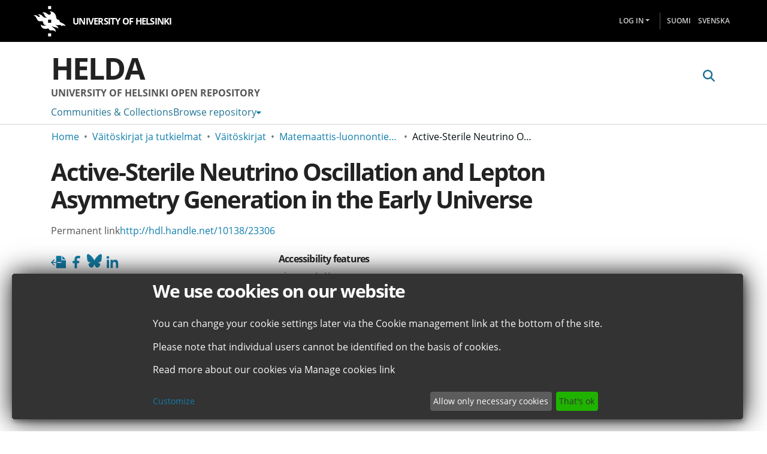

--- FILE ---
content_type: image/svg+xml
request_url: https://helda.helsinki.fi/assets/helda/svg/mail-logo.svg
body_size: 955
content:
<?xml version="1.0" encoding="utf-8"?>

<!DOCTYPE svg PUBLIC "-//W3C//DTD SVG 1.1//EN" "http://www.w3.org/Graphics/SVG/1.1/DTD/svg11.dtd">
<!-- Uploaded to: SVG Repo, www.svgrepo.com, Generator: SVG Repo Mixer Tools -->
<svg height="800px" width="800px" version="1.1" id="_x32_" xmlns="http://www.w3.org/2000/svg" xmlns:xlink="http://www.w3.org/1999/xlink" 
	 viewBox="0 0 512 512"  xml:space="preserve">
<style type="text/css">
	.st0{fill:#000000;}
</style>
<g>
	<path class="st0" d="M452.29,74.535H59.71C26.728,74.535,0,101.263,0,134.236v243.527c0,32.974,26.728,59.702,59.71,59.702H452.29
		c32.973,0,59.71-26.728,59.71-59.702V134.236C512,101.263,485.264,74.535,452.29,74.535z M483.49,393.849l-11.366,13.46
		L312.957,277.407l-24.65,23.454c-18.268,16.776-46.345,16.776-64.614,0l-24.65-23.454L39.876,407.309l-11.366-13.46l149.44-136.517
		L27.531,115.968l8.893-11.783L256,270.56l219.575-166.375l8.886,11.783l-150.41,141.364L483.49,393.849z"/>
</g>
</svg>